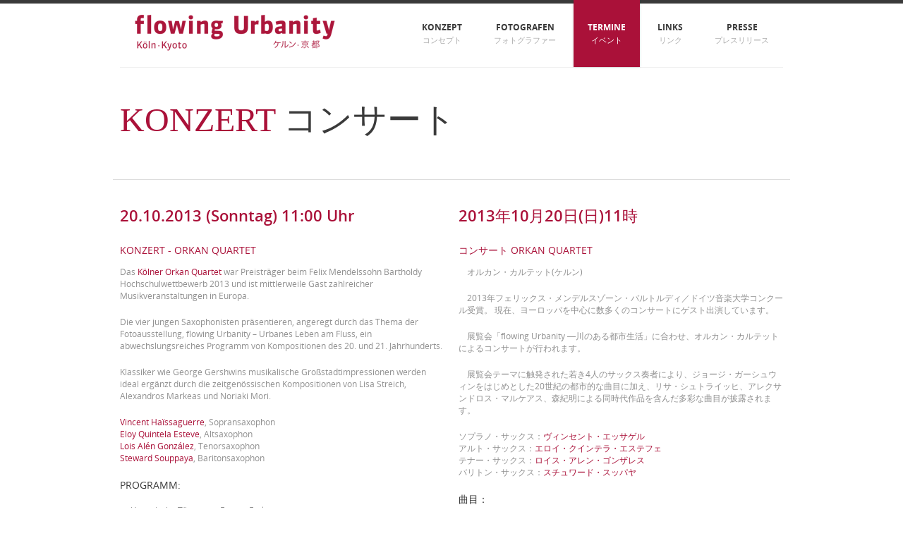

--- FILE ---
content_type: text/html
request_url: https://www.shunkan.org/Flowing_urbanity/flowing_urbanity_ORKAN_QUARTET.html
body_size: 12941
content:
<!DOCTYPE html>
<html itemscope itemtype="http://schema.org/ArtGallery">
<!--[if IE 7 ]><html class="ie ie7" lang="en"><![endif]-->
<!--[if IE 8 ]><html class="ie ie8" lang="en"><![endif]-->
<!--[if (gte IE 9)|!(IE)]><!--><html lang="en"><!--<![endif]-->
<head>
<meta itemprop="name" content="flowing Urbanity - Fotoausstellung">
<meta itemprop="description" content="Gemeinschaftsausstellung der Fotografen Frank D&uuml;nzl, K&ouml;ln und Rui Mizuki, Kyoto, im Rahmen der 50-j&auml;hrigen St&auml;dtepartnerschaft K&ouml;ln & Kyoto. Atmosph&auml;rische Bilder treffen auf konzeptuelle Fotografien.">
<meta itemprop="image" content="http://flowing-urbanity.de/images/social/flowing-urbanity_plusthumb1.jpg">

<!-- Basic Page Needs
================================================== -->
<meta charset="utf-8">
<meta http-equiv="X-UA-Compatible" content="IE=edge,chrome=1">
<title>flowing Urbanity - Konzert - Orkan Quartet</title>

<meta name="description" content="Gemeinschaftsausstellung der Fotografen Frank D&uuml;nzl, K&ouml;ln und Rui Mizuki, Kyoto, im Rahmen der 50-j&auml;hrigen St&auml;dtepartnerschaft K&ouml;ln & Kyoto. Atmosph&auml;rische Bilder treffen auf konzeptuelle Fotografien.">
<meta name="author" content="Frank D&uuml;nzl">
<meta name=”title” content=”flowing Urbanity - Fotoausstellung” />
<link rel=”image_src” href=”http://flowing-urbanity.de/images/social/flowing-urbanity_plusthumb1.jpg” / >
<meta property="og:url" content="http://flowing-urbanity.de" /> 
<meta property="og:title" content="flowing Urbanity - Fotoausstellung" /> 
<meta property="og:image" content="http://flowing-urbanity.de/images/social/flowing-urbanity_plusthumb1.jpg" /> 

<!-- Mobile Specific
================================================== -->
<meta name="viewport" content="width=device-width, initial-scale=1, maximum-scale=1">

<!-- CSS
================================================== -->
<link rel="stylesheet" type="text/css" href="css/style.css">

<link rel="stylesheet" type="text/css" href="css/layout.css">
<link rel="stylesheet" type="text/css" href="css/layout/wide.css" name="layout">
<link rel="stylesheet" type="text/css" href="css/skins/cherrylight.css" name="skins">
<link rel="stylesheet" type="text/css" href="css/switcher.css">

<!-- Java Script
================================================== -->
<script src="http://ajax.googleapis.com/ajax/libs/jquery/1.7.1/jquery.min.js"></script>
<script src="js/jquery.cookie.js"></script>
<script src="js/superfish.js"></script>
<script src="js/isotope.js"></script>
<script src="js/switcher.js"></script>
<script src="js/main.js"></script>

</head>
<body>

<div id="fb-root"></div>
<script>(function(d, s, id) {
  var js, fjs = d.getElementsByTagName(s)[0];
  if (d.getElementById(id)) return;
  js = d.createElement(s); js.id = id;
  js.src = "//connect.facebook.net/en_US/all.js#xfbml=1";
  fjs.parentNode.insertBefore(js, fjs);
}(document, 'script', 'facebook-jssdk'));</script>

<!-- Wrapper Start -->
<div id="wrap">

<header>
		<div class="container">
			<div class="one-third column">
				<div class="logo">
					<a href="index.html">
						<a href="index.html"><img alt="logo" src="images/logo.png" /></a>
					</a>
				</div>
			</div>
			<div class="two-thirds column">
			
				<nav id="menu" class="navigation">
					<ul id="nav" class="clearfix">
						<li><a href="flowing_urbanity_konzept.html">Konzept<span>コンセプト</span></a>
						<li><a href="#">Fotografen<span>フォトグラファー</span></a>
						<ul>
						<li><a href="Fotograf_Rui_Mizuki.html">Rui Mizuki <BR>水木塁</a></li>
						<li><a href="Fotograf_Frank_Duenzl.html">Frank D&uuml;nzl <BR>フランク・デュンツェル</a></li>
						</ul></li>
						<li><a href="flowing_urbanity_Termine.html" class="active">Termine<span>イベント</span></a></li>
						<li><a href="flowing_urbanity_Links.html">Links<span>リンク</span></a></li>
						<li><a href="flowing_urbanity_Presse.html">Presse<span>プレスリリース</span></a></li>
				</nav>
			</div>
			<div class="sixteen columns">
				<hr class="line" />
			</div>
		</div>
	</header>
	<div class="container main">
		<div id="slogan" class="clearfix">
			<div class="sixteen columns">
				<div class="slogan">
					<p><span class="color">Konzert</span> コンサート </p>
				</div>
			</div>
		</div>



<HR>

<div class="container">
				<div class="eight columns">
				<h2><span class="color">20.10.2013 (Sonntag) 11:00 Uhr</span></h2>
					<h3 class="shortcodes"><span class="color">Konzert - Orkan Quartet</span></h3>
					
		
					
<P>Das <a href="http://www.orkanquartet.com/home-de" target="_blank"><span class="color">K&ouml;lner Orkan Quartet</span></a> war Preistr&auml;ger beim Felix Mendelssohn Bartholdy Hochschulwettbewerb 2013 und ist mittlerweile Gast zahlreicher Musikveranstaltungen in Europa. </P>
<P>Die vier jungen Saxophonisten pr&auml;sentieren, angeregt durch das Thema der Fotoausstellung, flowing Urbanity – Urbanes Leben am Fluss, ein abwechslungsreiches Programm von Kompositionen des 20. und 21. Jahrhunderts. </P>
<P>Klassiker wie George Gershwins musikalische Großstadtimpressionen werden ideal erg&auml;nzt durch die zeitgen&ouml;ssischen Kompositionen von Lisa Streich, Alexandros Markeas und Noriaki Mori.</P>

<span class="color">Vincent Haïssaguerre</span>, Sopransaxophon<BR>
<span class="color">Eloy Quintela Esteve</span>, Altsaxophon<BR>
<span class="color">Lois Alén González</span>, Tenorsaxophon<BR>
<span class="color">Steward Souppaya</span>, Baritonsaxophon<BR>



<h3 class="shortcodes">Programm:</h3>		
<ul class="list-styles dotted">
												
<li><a href="#">Ungarische T&auml;nze von Ferenc Farkas</a></li>

<li><a href="#">Madonna del Prato von Lisa Streich (Deutsche Erstauff&uuml;rung)</a></li>

<li><a href="#">Ein Amerikaner in Paris von George Gershwin (Arr. N. Wood)</a></li>

<li><a href="#">Sechs Bagatellen von Gy&ouml;rgy Ligeti</a></li>

<li><a href="#">Engrenages von Alexandros Markeas</a></li>

<li><a href="#">Rhapsody in Blue von George Gershwin (Arr. J. van der Linden)</a></li>

<li><a href="#">Sparks von Noriaki Mori (Urauff&uuml;hrung)</a></li>								
							</ul>
<h3 class="shortcodes"><span class="color">Kartenvorverkauf:</span></h3>

<P>Musik Bieler, Th&uuml;rmchenswall 72, 50668 K&ouml;ln, Tel: 0221-123842, Fax: 0221-122336 </P>

<P>Reservierungen: <a href="mailto:info@flowing-urbanity.de">info@flowing-urbanity.de</a></P>



<span class="color">Eintritt: 6,- €</span>
<!--<a href="#" class="read-more">Mehr lesen...</a>-->
					
				</div>
				
				
				<div class="eight columns">
				<h2><span class="color">2013年10月20日(日)11時</span></h2>
					<h3 class="shortcodes"><a href="http://www.orkanquartet.com/welcome/" target="_blank"><span class="color">コンサート  Orkan Quartet</span></a> </h3>
					
<P>　オルカン・カルテット(ケルン)</P>

<P>　2013年フェリックス・メンデルスゾーン・バルトルディ／ドイツ音楽大学コンクール受賞。
現在、ヨーロッパを中心に数多くのコンサートにゲスト出演しています。</P>
<P>　展覧会「flowing Urbanity ―川のある都市生活」に合わせ、オルカン・カルテットによるコンサートが行われます。</P>
<P>　展覧会テーマに触発された若き4人のサックス奏者により、ジョージ・ガーシュウィンをはじめとした20世紀の都市的な曲目に加え、リサ・シュトライッヒ、アレクサンドロス・マルケアス、森紀明による同時代作品を含んだ多彩な曲目が披露されます。</P>
ソプラノ・サックス：<span class="color">ヴィンセント・エッサゲル </span><BR>
アルト・サックス：<span class="color">エロイ・クインテラ・エステフェ</span><BR>
テナー・サックス：<span class="color">ロイス・アレン・ゴンザレス</span><BR>
バリトン・サックス：<span class="color">スチュワード・スッパヤ</span><BR>

<h3 class="shortcodes">曲目：</h3>		
<ul class="list-styles dotted">
											
<li><a href="#">フェレンツ・ファルカシュ、 ハンガリー舞曲</a></li>	
<li><a href="#">リサ・シュトライッヒ、マドナ・デル・プラト</a></li>	 
<li><a href="#">ジョージ・ガーシュウィン、 パリのアメリカ人</a></li>	 
<li><a href="#">ジェルジュ・リゲティ、 6つのバガテル</a></li>	
<li><a href="#">アレクサンドロス・マルケアス、 Engrenages</a></li>	
 <li><a href="#">ジョージ・ガーシュウィン、 ラプソディ・イン・ブルー</a></li>	
<li><a href="#">森紀明、 Sparks(未発表曲)</a></li>	
							</ul>
<h3 class="shortcodes"><span class="color">プレーガイド：</span></h3>

<P>Musik Bieler, Th&uuml;rmchenswall 72, 50668 K&ouml;ln,  電話番号: 0221-123842 </P>

<P>事前予約： <a href="mailto:info@flowing-urbanity.de">info@flowing-urbanity.de</a></P>



<span class="color">入場料: 6 €</span>
<!--<a href="#" class="read-more">Mehr lesen...</a>-->
					
				</div>
			</div>
		
	<article class="blog-post clearfix">
					<div class="post-image">
						<a class="img-overlay" href="#">
							<img src="images/imgs/blog_03/blog12.jpg" />
							<div class="img-overlay-div"></div>
						</a>
					</div>
					<HR>
						
	<footer>
		<div class="container">
			<div class="four columns">
				<div class="company">
					<img src="images/imgs/logos/50JahreKoelnKyoto.png" /><BR>
					Im Rahmen der 50-j&auml;hrigen St&auml;dtepartnerschaft zwischen<BR>K&ouml;ln und Kyoto <BR>
					<a href="#"><img src="images/imgs/logos/LogoKoeln.jpg" /></a>	<BR>
				</div>
			</div>
			<div class="four columns">
		<!--	<span class="color">color hier</span> -->
				<h3><a href="contact.html">Kontakt/Anfahrt </h3></a>	
				<h3><a href="contact.html">お問い合わせ・アクセスマップ </h3></a>		
					
				Phone: +49-151-42490901<br />
				E-mail: <a href="mailto:info@flowing-urbanity.de">info@flowing-urbanity.de</a></p>
	
<h3><a href="contact.html">Ausstellungsort:</a></h3>

<a href="contact.html">ART68 - Raum f&uuml;r Kunst und Kultur</A>, Th&uuml;rmchenswall 68, 50668 K&ouml;ln<P>				
				<a href="contact.html"><h3>Impressum</h3></a>	
							
			</div>
			<div class="four columns">
				<div class="company">

					<h3>Gef&ouml;rdert durch:</h3>
					
					<a href="http://www.jti.com" target="_blank"><img src="images/imgs/logos/LogoJTI2.png" /></a>	<BR>				
					<a href="http://www.werkladen.de" target="_blank"><img src="images/imgs/logos/LogoWerkladen.png" /></a>	
			</div>
				</div>		
			<div class="four columns">
				<div class="flickr clearfix">
					<h3>Sowie:</h3>
					
					<a href="http://www.bilderbuch-koeln.de" target="_blank"><img src="images/imgs/logos/LogoBilderbuch.png" /></a>  <P>	
					<a href="http://www.artstore68.de" target="_blank"><img src="images/imgs/logos/LogoArtstore.png" /></a>
				</div>
			</div>
			<div class="sixteen columns">
				<hr class="line footer" />
			</div>
			<div class="eight columns">
				<div class="copyright">
					&copy; Copyright 2013
					<a href="index.html">flowing Urbanity</a>.
					All Rights Reserved. 
					<!--Theme by 
					<a target="_blank" href="http://themeforest.net/user/The_Silverman">silviu andrei</a>.-->
				</div>
			</div>
			<div class="eight columns">
				<div class="social">
				<!--	<a href="#">
						<img src="images/social/dribbble.png" />
					</a>
					<a href="#">
						<img src="images/social/twitter.png" />
					</a>
					<a href="#">
						<img src="images/social/vimeo.png" />
					</a>
				<a href="https://www.facebook.com/sharer/sharer.php?u=https%3A%2F%2Fflowing-urbanity.de" target="_blank">
						<img src="images/social/facebook.png" />
					</a>-->
	
	<div class="fb-like" data-href="http://www.flowing-urbanity.de" data-send="false" data-layout="button_count" data-width="450" data-show-faces="true"></div>
<div class="g-plusone" data-size="medium" data-href="http://www.flowing-urbanity.de"></div>						
			<!--		<a href="#">
						<img src="images/social/youtube.png" />
					</a>
					<a href="#">
						<img src="images/social/digg.png" />
					</a> -->
				</div>
			</div>
		</div>
	</footer>

<!-- Place this tag after the last +1 button tag. -->
<script type="text/javascript">
  window.___gcfg = {lang: 'de'};

  (function() {
    var po = document.createElement('script'); po.type = 'text/javascript'; po.async = true;
    po.src = 'https://apis.google.com/js/plusone.js';
    var s = document.getElementsByTagName('script')[0]; s.parentNode.insertBefore(po, s);
  })();
</script>

</div>
<!-- Wrap End -->

<!-- Start Switcher -->
	
<!-- End Switcher -->

</body>
</html>

--- FILE ---
content_type: text/html; charset=utf-8
request_url: https://accounts.google.com/o/oauth2/postmessageRelay?parent=https%3A%2F%2Fwww.shunkan.org&jsh=m%3B%2F_%2Fscs%2Fabc-static%2F_%2Fjs%2Fk%3Dgapi.lb.en.2kN9-TZiXrM.O%2Fd%3D1%2Frs%3DAHpOoo_B4hu0FeWRuWHfxnZ3V0WubwN7Qw%2Fm%3D__features__
body_size: 162
content:
<!DOCTYPE html><html><head><title></title><meta http-equiv="content-type" content="text/html; charset=utf-8"><meta http-equiv="X-UA-Compatible" content="IE=edge"><meta name="viewport" content="width=device-width, initial-scale=1, minimum-scale=1, maximum-scale=1, user-scalable=0"><script src='https://ssl.gstatic.com/accounts/o/2580342461-postmessagerelay.js' nonce="mtOPTYZTS-iKvKooz56bhQ"></script></head><body><script type="text/javascript" src="https://apis.google.com/js/rpc:shindig_random.js?onload=init" nonce="mtOPTYZTS-iKvKooz56bhQ"></script></body></html>

--- FILE ---
content_type: text/css
request_url: https://www.shunkan.org/Flowing_urbanity/css/style.css
body_size: 24610
content:
/*
* Theme Name: Black&Green
* Theme URI: http://themeforest.net/user/The_Silverman
* Description: Black&Green is gr8 ;)
* Author: Suciu Silviu
* Author URI: http://themeforest.net/user/The_Silverman
* Version: 1
*/

/* Import Basic Files
================================================== */

@import url("../fonts/openSans/stylesheet.css");               /* Custom Fonts */
@import url("base.css");                                       /* Reset & Basics */
@import url("skeleton.css");                                   /* Base 960 Grid */

/* Site Styles
================================================== */

/* general styles */
body {
	background: #fff;
	font: 12px/17px "OpenSansRegular", "HelveticaNeue", "Helvetica Neue", Helvetica, Arial, sans-serif;
	color: #909090 /* 656565 */;
}

p { line-height: 17px; }

strong { color: #909090; }
h3 {
	color: /* 686868 */;
}
a {
	text-decoration: none;
}
a:hover {
	text-decoration: underline;
}
hr.line {
	margin:0;
	padding:0;
	border-width: 1px 0 0;
	border-color: #efefef;
	border-style: solid;
}
hr.dotted-hr {
	margin:0;
	padding:0;
	border-width: 1px 0 0;
	border-color: #d7d7d7;
	border-style: dotted;
}
.light_gray {
	color: #d7d7d7;
}
a {
	transition: color 0.2s;
}
.navigation ul li a {
	transition: background 0.1s;
}
h2.post-title { margin: -8px 0 20px; line-height: 32px; }
form { overflow: hidden; }

input[type="text"], textarea {
	border: 1px solid #e7e7e7;
	background: #fcfcfc;
	color: #909090;
	font: 11px/17px 'OpenSansRegular';
}

input[type="submit"].submit, .button {
	background: cherry;
	color: white;
	border: none;
	text-shadow: none;
	transition: all 0.2s;
}
input[type="submit"].submit:hover, .button:hover {
	background: gray;
	color: white;
	border: none;
	text-shadow: none;
}
a.img-overlay {
	position: relative;
	display: block;
}
.img-overlay-div {
    background: rgba(0, 0, 0, 0.7) url(../images/overlay-icon-01.png) center no-repeat;
    cursor: pointer;
    display: block;
	opacity: 0;
    height: 100%;
    left: 0;
    position: absolute;
    top: 0;
    width: 100%;
    z-index: 40;
}

/* header styles */
#wrap > header {
	border-top: 5px solid #3a3a3a;
	min-height: 85px;
}
.logo a img {
	float:left;
}

/* navigation styles */
.navigation ul {
	float: right;
	text-align: center;
	margin: -5px 0 0;
}
.navigation ul ul {
	position: absolute;
	left: 0;
	top: 95px;
	z-index: 100;
	margin: 0 0 0 5px;
	padding: 0;
	display: none;	
	box-shadow: 2.5px 2.5px 5px rgba(0,0,0,0.2);
}
.navigation ul ul ul {
	left: 182px;
	top: -1px;
}
.navigation ul li {
	float: left;
	text-align: center;
	margin:0;
	position: relative;
}
.navigation ul ul li {
	text-align: left;
	border-top: 1px solid #fff;
}
.navigation ul li a {
	text-decoration: none;
	padding:30px 20px 29px;
	display: block;
	font-family: 'OpenSansBold';
	font-size: 12px;
	color: #3a3a3a;
	text-transform: uppercase;
	position: relative;
	z-index: 1;
	margin-left: 5px;
}
.navigation ul ul li a {
	text-decoration: none;
	font-family: 'OpenSansRegular';
	color: #fff;
	font-size: 11px;
	text-transform: capitalize;
	margin-left: 0;
	width: 150px;
	padding: 9px 18px;
}
.navigation > ul > li:hover > a, .navigation ul li a.active {
	color: #fff;
	box-shadow: 0 0 3px rgba(0,0,0,0.2);
}
.navigation ul ul li a:hover, .navigation ul ul li a.active {
	box-shadow: none;
	background: #3a3a3a;
}
.navigation > ul > li:hover > a span, .navigation ul li a.active span {
	color: #fff;
}
.navigation ul li a span {
	display: block;
	font-family: 'OpenSansItalic';
	font-size: 11px;
	color: #aeaeae;
	text-transform: none;
}

/* main content styles */
.main {
	padding-bottom:40px;
}
.slogan {
	font-family: 'HelveticaNeue';
	font-size: 48px;
	color: #3a3a3a;
	text-transform: uppercase;
	line-height: 58px;
	padding: 45px 0;
}
.slogan p {
	margin: 0;
	line-height: inherit;
}
hr.line.slogan {
	margin-bottom: 15px;
}

.headline {
	margin: 30px 0 0;
	background: url(../images/headline_bg.jpg) left 45% repeat-x;
}
.headline h3 {
	background: #fff;
	display: inline-block;
	padding: 0 10px 0 0;
}

/* pagination styles */
.pagination {
	overflow: hidden;
	margin-left: 100px;
}
.pagination li {
	float: left;
	margin: 0;
}
.pagination li a {
	display: block;
	text-transform: uppercase;
	border-bottom: 1px solid #efefef;
	padding: 10px 15px 9px;
	margin-right: 5px;
	text-decoration: none;
	font-size: 10px;
}
.pagination li a:hover {
	background: #f8f8f8;
}

/* sidebar styles */

#sidebar iframe {
	width: 100%;
	height: auto;
}
#sidebar .sidebar-widget:last-child {
	margin-bottom: 20px;
}
.sidebar-widget {
	margin: 14px 0 30px;
}
.sidebar-widget p, .sidebar-widget span {
	color: #909090;
}
.sidebar-widget ul, .sidebar-widget ul li {
	margin: 0;
}
.sidebar-widget .video-shortcode {
	margin-top: 15px;
}
.sidebar-widget .video-shortcode iframe {
	display: block;
}
.sidebar-widget .popular-posts li {
	border-bottom: 1px solid #efefef;
	overflow: hidden;
	margin-top: 15px;
}
.sidebar-widget .popular-posts li p {
	margin: 4px 0 0;
	font-size: 11px;
	font-family: 'OpenSansBold';
}
.sidebar-widget .popular-posts li p a {
	text-decoration: none;
	color: #3a3a3a;
}
.sidebar-widget .popular-posts li span {
	font-size: 10px;
	text-transform: uppercase;
}
.sidebar-widget .popular-posts li a.pp-image {
	float: left;
	margin: 0 15px 15px 0;
}
.sidebar-widget .popular-posts li a.pp-image img {
	display: block;
}
.list-styles li, .sidebar-widget .blog-categories li, .sidebar-widget .blog-archives li {
	border-bottom: 1px dotted #d7d7d7;
	padding: 5px 0 6px;
	background: url(../images/arrow.png) top left no-repeat;
	padding-left: 15px;
}
.list-styles li:last-child, .sidebar-widget .blog-categories li:last-child, .sidebar-widget .blog-archives li:last-child {
	border-bottom: none;
}
.list-styles li a, .sidebar-widget .blog-categories li a, .sidebar-widget .blog-archives li a {
	color: #909090;
	text-decoration: none;
}
.sidebar-widget h3 {
	text-transform: uppercase;
	font-size: 14px;
	font-family: 'OpenSansRegular';
}

/* contact form styles */
#contact-form .contact-form label {
	font-family: 'OpenSansRegular';
	font-size: 11px;
	font-weight: 100;
}
#contact-form .contact-form textarea {
	width: 690px;
}
#contact-form .contact-form label {
	margin-bottom: 5px;
}
#contact-form .contact-form p {
	display: inline-block;
	margin: 0 17px 0 0;
}
#contact-form .contact-form input[type="submit"] {
	margin-bottom: 0;
}
.contact-header {
	margin-bottom: 26px;
}

/* coments styles */
.comments {
	border-bottom: 1px dotted #e7e7e7;
	margin-bottom: 30px;
}
.comments li {
	margin-bottom: 34px;
}
.comments li:last-child {
	margin-bottom: 40px;
}
.comments li img {
	float: left;
	margin-right: 20px;
}
.comments li .comment {}
.comments li .comment .comment-container {
	background: url(../images/comment-arrow.png) left center no-repeat;
	margin-left: 90px;
	padding: 0 0 0 11px;
}
.comments li .comment .comment-container p {
	background: #fcfcfc;
	border: 1px solid #e7e7e7;
	border-left: none;
	padding: 9px 20px 10px;
	line-height: 20px;
	margin: 0;
}
.comments li .comment h4.author {
	font-size: 12px;
	margin: 5px 0 0 100px;
	display: inline-block;
	border-bottom: 1px solid #e7e7e7;
	padding-bottom: 3px;
}
.comments li .comment h4.author span {
	font-size: 10px;
	color: #909090;
	text-transform: uppercase;
	font-family: 'OpenSansRegular';
}
.comments li .comment a.reply {
	float: right;
	margin: 11px 0 0;
}
.comments li .comment a.reply:hover {
	color: #909090;
}
ul.children {
	margin: 34px 0 0 100px;
}
.author-header, .comments-header {
	margin-bottom: 30px;
}

/* blog page styles */
article.blog-post {
	margin: 25px 0 40px;
	border-bottom: 1px solid #efefef;
}
article.blog-post.single {
	margin-bottom: 30px;
}
.blog-post .post-image {
	margin-bottom: 40px;
}
.blog-post .post-image img {
	width: 100%;
	height: auto;
	display: block;
}
.blog-post .post-image.variant {
	width: 160px;
	height: 160px;
	float: left;
}
.blog-post .post-right .post-meta {
	text-transform: uppercase;
	margin: -10px 0 20px;
}
.blog-post .post-right .post-meta a:hover {
	color: #3a3a3a;
}
.blog-post .post-left {
	float: left;
	margin-right: 20px;
}
.blog-post .post-left .post-meta a.post-date {
	width: 80px;
	height: 80px;
	display: block;
	color: #fff;
	text-align: center;
	text-decoration: none;
}
.blog-post .post-left .post-meta a.post-date span {
	display: block;
	font-size: 40px;
	font-family: 'OpenSansLight';
	padding: 20px 0 10px;
}
.blog-post .post-left .post-meta a.post-type {
	width: 80px;
	height: 80px;
	display: block;
}
.twelve .blog-post .post-right {
	float: right;
	width: 600px;
}
.twelve .blog-post .post-right.variant {
	width: 440px;
}
.sixteen .blog-post .post-right {
	float: right;
	width: 840px;
}
.blog-post .post-title a {
	color: #3a3a3a;
	text-decoration: none;
}
.blog-post a.read-more:hover {
	text-decoration: none;
	color: #656565;
}
.blog-post .post-content {
	margin-bottom: 40px;
}
.blog-post .post-content p {
	margin-bottom: 15px;
}

/* footer styles */
footer {
	background: #333333;
	padding: 40px 0 15px;
}
hr.line.footer {
	margin: 20px 0 15px;
	border-color: #4f4f4f;
}
footer a, footer a:visited {
	color: #e8e8e8;
}
footer a:hover {
	text-decoration: none;
}
.copyright {
	margin-top: 2px;
}

/* contact page */

#googlemaps { margin: 25px 0 29px; }
h3.gmap-header {
    font-family: 'OpenSansRegular';
    font-size: 14px;
    text-transform: uppercase;
}

/* shortcodes page */

ul.tabs-nav {
	margin: 0;
	overflow: hidden;
}
ul.tabs-nav li { float: left; margin: 0; }
ul.tabs-nav li a { 
	text-transform:uppercase; 
	font-size: 12px; 
	text-decoration: none; 
	width: 120px;
	padding: 8px 0 9px;
	text-align: center;
	display: block;
	border: 1px solid #e7e7e7;
	margin-right: -1px;
}
ul.tabs-nav li.active a {
	border-bottom: 1px solid #fff;
	padding-top: 7px;
}
div.tabs-container {
	padding: 23px 25px 25px;
	border: 1px solid #e7e7e7;
	margin-top: -1px;
}
div.tabs-container div {}
h3.shortcodes, h3.front-page {
    font-family: 'OpenSansRegular';
    font-size: 14px;
    text-transform: uppercase;
	margin-top: 14px;
}
.acc-container {
	padding: 0 0 0 25px;
	border-bottom: 1px dotted #D7D7D7;
}
span.acc-trigger {
	display: block;
	padding: 9px 0 9px 25px;
	border-bottom: 1px dotted #D7D7D7;
	background: url("../images/acc-style.jpg") left center no-repeat;
}
span.acc-trigger a { text-decoration: none; }
span.acc-trigger.active {
	background: url("../images/acc-style02.jpg") left center no-repeat;
	border-bottom: 1px dotted #fff;;
}
.price-box { 
	width:180px; 
	float: left;
	margin: 10px -1px 0 0;
	position: relative;
}
.price-box li { 
	border: 1px solid #fff; 
	margin-bottom: -1px; 
	text-align: center;  
	padding: 11px 0;
	font-size: 12px;
}
.price-box li button { margin:0; }
.price-box.featured { 
	box-shadow: 0px 0px 5px rgba(0,0,0,0.2);
	z-index: 5;
	margin-top: 0px;
}
.price-box.featured li:last-child {
	padding: 25px 0;
}
.price-box.featured li:first-child {
	padding: 16px 0;
}
.price-box li:last-child {
	padding: 20px 0;
}
.price-box li:nth-child(odd) {
	background: #f5f5f5;
}
.price-box li:nth-child(even) {
	background: #fafafa;
}
.price-box.items li:nth-child(odd) {
	background: #f5f5f5;
}
.price-box.items li:nth-child(even) {
	background: #fafafa;
}
.price-box.items {
	margin-top: 136px;
	width: 225px;
}
.price-box.items li, .price-box.items li:nth-child(1), .price-box.items li:nth-child(2) {
	color: #909090;
	text-transform: none;
	text-align: left;
	padding: 11px 0 11px 20px;
}
.price-box li:nth-child(1), .price-box li:nth-child(2) {
	background: #6a6a6a;
	color: #fff;
}
.price-box li:nth-child(1) { text-transform: uppercase; }
.price-box li:nth-child(2) h3 { font-size: 34px; color: #fff; position: relative; font-family: 'OpenSansRegular'; margin: 5px 0 0; line-height: 24px; }
.price-box li:nth-child(2) h3 sup { font-size: 14px; position: relative; top:-12px; }
.price-box li:nth-child(2) span { font-size: 12px; display: block; }
.list-styles.bigger-arrow li {
    background: url("../images/big-arrow.png") no-repeat scroll left top transparent;
}
.list-styles.arrow-twice li {
    background: url("../images/arrow-twice.png") no-repeat scroll left top transparent;
}
.list-styles.big-arrow li {
    background: url("../images/arrow-big.png") no-repeat scroll left top transparent;
}
.list-styles.squared li {
    background: url("../images/square.png") no-repeat scroll left top transparent;
}
.list-styles.dotted li {
    background: url("../images/dotted.png") no-repeat scroll left top transparent;
}
.list-styles, .list-styles li {
	margin:0;
}

.text-style-color-marker {
	color: #fff;
}
.text-style-dark-marker {
	background: #000;
	color: #fff;
}
.text-style-underline {
	border-bottom: 1px solid #dddddd;
}


.testimonials {
    background: #fff;
    border: 1px solid #e5e5e5;
    box-shadow: 0 1px 1px 0 rgba(180, 180, 180, 0.1);
    padding: 20px;
}
.testimonials-bg {
    background: url("../images/testimonials-bg.png") no-repeat;
    display: block;
    height: 30px;
    margin-top: -1px;
    width: 200px;
}

.alert-success {
	text-align: center;
	background: #e3fbd9 url("../images/alert-success.png") 15px center no-repeat;
	border: 1px solid #c4f1ac;
	line-height: 38px;
	color: #86b278;
	position: relative;
	margin-bottom: 1px;
}
.alert-info {
	text-align: center;
	background: #e7fbfc url("../images/alert-info.png") 15px center no-repeat;
	border: 1px solid #b0e9f0;
	line-height: 38px;
	color: #6d89b6;
	position: relative;
	margin-bottom: 1px;
}
.alert-warning {
	text-align: center;
	background: #f8f7db url("../images/alert-warning.png") 15px center no-repeat;
	border: 1px solid #f2e05a;
	line-height: 38px;
	color: #d8a92d;
	position: relative;
	margin-bottom: 1px;
}
.alert-error {
	text-align: center;
	background: #fdebeb url("../images/alert-error.png") 15px center no-repeat;
	border: 1px solid #fbbab8;
	line-height: 38px;
	color: #d45959;
	position: relative;
	margin-bottom: 1px;
}
.alert-notice {
	text-align: center;
	background: #fff url("../images/alert-notice.png") 15px center no-repeat;
	border: 1px solid #cccccc;
	line-height: 38px;
	color: #9a9999;
	position: relative;
	margin-bottom: 1px;
}
.alert-success span,
.alert-info span,
.alert-warning span,
.alert-error span,
.alert-notice span {
	display: block;
	width: 12px;
	height: 12px;
	position: absolute;
	right: 12px;
	top: 13px;
	background: #e3fbd9 url("../images/close.png") no-repeat;
	cursor: pointer;
}

.testimonials-author {
    display: block;
    float: right;
    margin-bottom: 20px;
    margin-top: -23px;
}
.testimonials-author span {
    color: #909090;
}

.blockquote {
	font-family: 'OpenSansSemibold';
	padding: 20px;
	background: #f9f9f9;
}

.b-white {
	line-height: 40px;
	background: url("../images/button01.jpg") top left repeat-x;
	width: 150px;
	color: rgba(0,0,0,0.3);
	font-family: 'OpenSansRegular';
	box-shadow: 0 2.5px 1px rgba(0,0,0,0.15);
	font-weight: normal;
	text-transform: uppercase;
	font-size: 15px;
	padding: 0;
	border-radius: 2px;
	border: 1px solid #bbbbbb;
}
.b-white:hover {
	background: url("../images/button01.jpg") top left repeat-x;
	color: rgba(0,0,0,0.3);
	border: 1px solid #bbbbbb;
	box-shadow: none;
}
.b-black {
	line-height: 40px;
	background: url("../images/button02.jpg") top left repeat-x;
	width: 150px;
	color: rgba(0,0,0,0.6);
	font-family: 'OpenSansRegular';
	box-shadow: 0 2.5px 1px rgba(0,0,0,0.25);
	font-weight: normal;
	text-transform: uppercase;
	font-size: 15px;
	padding: 0;
	border-radius: 2px;
	border: 1px solid #333333;
	text-shadow: 0 1px rgba(255, 255, 255, 0.25);
}
.b-black:hover {
	background: url("../images/button02.jpg") top left repeat-x;
	color: rgba(0,0,0,0.6);
	border: 1px solid #333333;
	box-shadow: none;
}

.b-color {
	line-height: 40px;
	background: url("../images/button03.jpg") top left repeat-x;
	width: 150px;
	color: rgba(13,105,0,1);
	font-family: 'OpenSansRegular';
	box-shadow: 0 2.5px 1px rgba(0,0,0,0.25);
	font-weight: normal;
	text-transform: uppercase;
	font-size: 15px;
	padding: 0;
	border-radius: 2px;
	border: 1px solid #648e00;
	text-shadow: 0 1px rgba(255, 255, 255, 0.25);
}
.b-color:hover {
	background: url("../images/button03.jpg") top left repeat-x;
	color: rgba(0,0,0,0.6);
	border: 1px solid #648e00;
	box-shadow: none;
}

table {
    margin: 0 0 20px;
    padding: 0 5px;
    text-align: left;
	border-collapse: collapse;
    border-spacing: 0;
}

tr:nth-child(even) { background: #f4f4f4 }
tr:nth-child(odd) { background: #ffffff }

tr { border-bottom: 1px solid #dcdcdc; }

th,
td {
	padding: 5px;
	vertical-align: middle;
	text-align: center;
	font-size:12px;
	
}

thead th{
	font-size:14px;
	text-transform: uppercase;
	color:#707070;
	border:none;
	border-bottom:1px solid #c7c7c7;
	border-top:1px solid #c7c7c7;
	padding:10px 5px;
}

.dropcap {
	font-size: 55px;
	float: left;
    height: 35px;
	margin: 15px 5px 0 0;
	display: inline-block;
}

/* projects */

.our-work.our-work-margin, .flexslider.work-slider { margin-bottom: 0; }
.work-slider .flex-direction-nav a {
    right: 10px;
	bottom: 10px;
}

.work-slider .flex-direction-nav .flex-next {
    right: 46px;
}
.our-work-single ul li {
	border-bottom: 1px dotted #d7d7d7;
    padding: 5px 0 6px 0;
	margin: 0;
}
.our-work-single ul li:last-child {
	border-bottom: none;
}
.our-work-single ul li strong { color: #3a3a3a; }
.our-work-single h3 {
	font-family: 'OpenSansRegular';
	font-size: 14px;
	text-transform: uppercase;
	line-height: normal;
	margin: -5px 0 11px
}
#filters ul {
	overflow: hidden;
	margin: 25px 0 40px;
}
#filters ul li {
	float: left;
	margin: 0;
}
#filters ul li a {
	font-size: 14px;
	text-transform: uppercase;
	background: #f8f8f8;
	color: #aeaeae;
	padding: 8px 16px;
	text-decoration: none;
	margin-right: 10px;
	display: block;
	transition: all 0.2s;
}
#filters ul li a:hover, #filters ul li a.selected {
	color: #fff;
}

/* homepage */

.client-list li {
	margin: 0 -1px 0 0;
	border: 1px solid #e5e5e5; 
	float: left;
}
.client-list li img { 
	width:191px; 
	display: block;
}
.home-folio-style {
	background: #f3f3f3; 
	border-top: 1px solid #dedede; 
	border-bottom: 5px solid #eaeaea; 
	margin: 0 -35px 30px; 
	padding: 20px 35px 30px;
	overflow: hidden;
}
.home-folio-style .our-work h3 { background: #f8f8f8; }
.projects .our-work { margin-bottom: 30px; }
.slide-caption {
	position: absolute;
	padding: 20px;
	margin: 0 0 20px 20px;
	background: rgba(0,0,0,0.5);
	width: 30%;
	bottom: 0;
}
.slide-caption h3 {
	color: #fff;
}
.slide-caption p {
	margin: 0;
	color: #cecece;
}

.home-blog { overflow: hidden; }
.home-blog h3 { margin-bottom: 3px; }
.home-blog img { 
	width: 100%; 
	display: block;
}
.home-blog a.img-overlay { 
	margin-bottom: 15px;
}
.home-blog .meta-blog { 
	float: left;
	margin-right: 10px;
	width: 45px;
}
.home-blog .home-post-type {
	display: block;
	width: 45px;
	height: 45px;
}
.home-blog .home-date {
	display: block;
	width: 45px;
	height: 39px;
	padding-top: 6px;
	color: #fff;
	text-align: center;
	font-family: 'OpenSansSemibold';
	font-size: 20px;
}
.home-blog .home-date span {
	display: block;
	font-family: 'OpenSansLight';
	font-size: 10px;
}
.home-blog .home-post-type
.home-blog .home-blog-post {
	float: left;
	width: 165px;
}

.recent-posts {
	overflow: hidden;
}
.recent-posts h3 {
	display: inline-block;
	float: left;
	margin-bottom: 19px;
}
.recent-posts p {
	float: left;
	margin: -3px 0 0 20px;
}
.our-work { margin-bottom: 54px; }
.our-work h3:hover {
	background: #f8f8f8;
}
h3.front-page { margin-top: -11px; }
.our-work img {
	width: 100%;
	display: block;
}
.our-work h3 {
	font-family: 'OpenSansRegular';
	font-size: 14px;
	text-transform: uppercase;
	text-align: center;
	line-height: normal;
	padding: 12px 0;
	border-bottom: 1px solid #dfdfdf;
	border-top: 2px solid #dfdfdf;
	transition: all 0.2s;
}
.our-work h3 a, .home-blog h3 a {
	color: #3a3a3a;
	text-decoration: none;
}
.our-work h3 span {
	font-family: 'OpenSansItalic';
	text-transform: none;
	font-size: 11px;
	display: block;
	color: #aeaeae;
}
.flexslider {
	border: none;
	border-radius: 0;
	box-shadow: none;
	margin: 0 0 60px 0;
}
.flexslider li { margin: 0; position: relative; }
.flexslider img { display: block }

/* pages */

.callout-header {
	font-family: 'OpenSansLight';
	font-size: 22px;
	margin-bottom: 50px;
}
.tabs-container .list-styles.bigger-arrow li { border-bottom: 1px dotted #e4e4e4; }
.client-list.on-sidebar {
	overflow: hidden;
	margin-top: 10px;
}
.client-list.on-sidebar li {
	border: none;
	cursor: pointer;
	padding: 0 15px 0 14px;
}
.our-team {
	position: relative;
}
.our-team .social {
	position: absolute;
	top: 264px;
	left: 6px;
	background: rgba(0,0,0,0.2);
	padding: 5px 10px 5px 5px;
	opacity: 0;
	transition: opacity 0.2s;
}
.our-team:hover .social {
	opacity: 1;
}
.our-team > img {
	width: 288px;
	display: block;
	border: 1px solid rgba(0,0,0,0.1);
	padding: 5px;
}
.our-team span {
	padding: 15px 0;
	display: block;
	border-bottom: 1px solid rgba(0,0,0,0.1);
	margin-bottom: 15px;
}
.our-team span strong {
	display: block;
	color: #3a3a3a;
}
.our-team p {
	border-bottom: 1px solid rgba(0,0,0,0.1);
	padding-bottom: 15px;
}

.page-content { margin-top: 20px; }
.page-content .img-float-left, .page-content .img-float-right {
	float: left;
	margin: 5px 20px 15px 0;
	display: block;
	position: relative;
}
.page-content .img-float-right {
	float: right;
	margin: 5px 0 15px 20px;
}
.page-content .img-float-left .img-float-left-caption, .page-content .img-float-right .img-float-right-caption {
	position: absolute;
	bottom: 0;
	padding: 10px 15px;
	background: rgba(0,0,0,0.5);
	color: #cecece;
}
.page-content .img-float-left img, .page-content .img-float-right img {
	display: block;
	width: 100%;
}
.page-content .blockquote { margin-bottom: 20px; }

/* social */

.social {
	float: right;
}
.social a {
	opacity:0.5;
	margin: 0 0 0 10px;
	float: left;
	transition: opacity 0.2s;
}
.social a:hover {
	opacity:1;
}
.social a img {
	float: left;
	height:auto;
}
footer h3 {
	color: #909090;
	text-transform: uppercase;
	font-size: 14px;
	font-family: 'OpenSansRegular';
}
.tweet_time {
	color: #606060;
	display: block;
	margin-top: 5px;
}
.flickr {
	margin: 0 0 16px;
}
.flickr a img {
	float: left;
	margin: 3px 7px 4px 0;
	opacity: 0.8;
	transition: opacity 0.2s;
}
.flickr a:hover img {
	opacity: 1;
}
.company img {
	margin: 11px 0 15px;
}

/**** Isotope Filtering ****/

.isotope-item {
  z-index: 2;
}

.isotope-hidden.isotope-item {
  pointer-events: none;
  z-index: 1;
}

/**** Isotope CSS3 transitions ****/

.isotope,
.isotope .isotope-item {
  -webkit-transition-duration: 0.8s;
     -moz-transition-duration: 0.8s;
      -ms-transition-duration: 0.8s;
       -o-transition-duration: 0.8s;
          transition-duration: 0.8s;
}

.isotope {
  -webkit-transition-property: height, width;
     -moz-transition-property: height, width;
      -ms-transition-property: height, width;
       -o-transition-property: height, width;
          transition-property: height, width;
}

.isotope .isotope-item {
  -webkit-transition-property: -webkit-transform, opacity;
     -moz-transition-property:    -moz-transform, opacity;
      -ms-transition-property:     -ms-transform, opacity;
       -o-transition-property:      -o-transform, opacity;
          transition-property:         transform, opacity;
}

/**** disabling Isotope CSS3 transitions ****/

.isotope.no-transition,
.isotope.no-transition .isotope-item,
.isotope .isotope-item.no-transition {
  -webkit-transition-duration: 0s;
     -moz-transition-duration: 0s;
      -ms-transition-duration: 0s;
       -o-transition-duration: 0s;
          transition-duration: 0s;
}

--- FILE ---
content_type: text/css
request_url: https://www.shunkan.org/Flowing_urbanity/css/layout.css
body_size: 5783
content:
/*
* Skeleton V1.2
* Copyright 2011, Dave Gamache
* www.getskeleton.com
* Free to use under the MIT license.
* http://www.opensource.org/licenses/mit-license.php
* 6/20/2012
*/

/* Table of Content
==================================================
	#Site Styles
	#Page Styles
	#Media Queries
	#Font-Face */

/* #Site Styles
================================================== */

/* #Page Styles
================================================== */

/* #Media Queries
================================================== */

	/* Smaller than standard 960 (devices and browsers) */
	@media only screen and (max-width: 959px) {}

	/* Tablet Portrait size to standard 960 (devices and browsers) */
	@media only screen and (min-width: 768px) and (max-width: 959px) {
		.navigation ul li a { padding: 30px 15px 29px; }
		.twelve .blog-post .post-right { width: 456px; }
		.twelve .blog-post .post-right.variant { width: 296px; }
		.sixteen .blog-post .post-right { width: 648px; }
		#contact-form .contact-form textarea { width: 546px; }
		input[type="text"], input[type="password"], input[type="email"], textarea, select { width: 162px; }
		
		h3.front-page { margin-bottom: 0; }
		.recent-posts p { margin: -3px 0 20px 0; }
		.price-box.items { display: none; }
		.price-box { width: 188px; }
		.client-list li img { width: 152px; }
		.our-team > img { width: 224px; }
		.our-team .social { top: 200px; }
	}

	/* All Mobile Sizes (devices and browser) */
	@media only screen and (max-width: 767px) {}

	/* Mobile Landscape Size to Tablet Portrait (devices and browsers) */
	@media only screen and (min-width: 480px) and (max-width: 767px) {
		.navigation ul { margin: 0; }
		.navigation ul li a { width:134px; margin:2px 1px 0; padding: 20px 0; }
		.navigation ul ul { top: 100%; margin: 0 0 0 1px; }
		.navigation ul ul li { float: none; clear: both; }
		.navigation ul ul li a { margin: 0; }
		.navigation ul ul ul { box-shadow: none; left: -1px; top: 100%; display: block !important; visibility: visible !important; position: relative; }
		.navigation ul ul ul a { text-indent: 15px; }
		.social { float: left; }
		.social a { margin: 15px 10px 0 0; }
		.twelve .blog-post .post-right { width: 320px; }
		.twelve .blog-post .post-right.variant { width: 420px; }
		.sixteen .blog-post .post-right { width: 320px; }
		#contact-form .contact-form textarea { width: 410px; }
		input[type="text"], input[type="password"], input[type="email"], textarea, select { width: 410px; }
		ul.children { margin-left: 0; }
		h3.front-page { margin-bottom: 0; }
		.recent-posts p { margin: -3px 0 20px 0; }
		.slide-caption { display: none; }
		.flex-direction-nav a { right: 10px; bottom: 10px; }
		.flex-direction-nav .flex-next { right: 46px; }
		.flexslider { margin: 0 0 30px; }
		.home-blog { margin: 0 0 54px; }
		.our-work { margin-bottom: 30px; }
		.flex-control-nav { display: none; }
		.price-box.items { display: none; }
		
		.price-box { width: 50%; }
		.b-white { margin-right: 20px; }
		#filters ul li a { margin-bottom: 10px; }
		.our-work.our-work-margin { margin-bottom: 30px; }
		.flexslider.work-slider { margin-bottom: 50px; }
		.client-list li img { width: 139px; }
		.client-list li { margin: 0 -1px -1px 0; }
		.our-team > img { width: 224px; }
		.page-content .img-float-right { margin-left: 0; }
		.page-content .img-float-left { margin-right: 0; }

	}

	/* Mobile Portrait Size to Mobile Landscape Size (devices and browsers) */
	@media only screen and (max-width: 479px) {
		.navigation ul { margin: 0; }
		.navigation ul li a { width:146px; margin: 2px 1px 0; padding: 20px 0; }
		.navigation ul ul { top: 100%; margin: 0 0 0 1px; }
		.navigation ul ul li { float: none; clear: both; }
		.navigation ul ul li a { margin: 0; }
		.navigation ul ul ul { box-shadow: none; left: -1px; top: 100%; display: block !important; visibility: visible !important; position: relative; }
		.navigation ul ul ul a { text-indent: 15px; }
		.social { float: left; }
		.social a { margin: 15px 10px 0 0; }
		.twelve .blog-post .post-right { width: 200px; }
		.twelve .blog-post .post-right.variant { width: 300px; }
		.sixteen .blog-post .post-right { width: 200px; }
		#contact-form .contact-form textarea { width: 290px; }
		input[type="text"], input[type="password"], input[type="email"], textarea, select { width: 290px; }
		ul.children, .comments li .comment h4.author { margin-left: 0; }
		h3.front-page { margin-bottom: 0; }
		.recent-posts p { margin: -3px 0 20px 0; }
		.slide-caption { display: none; }
		.flex-direction-nav a { right: 10px; bottom: 10px; }
		.flex-direction-nav .flex-next { right: 46px; }
		.flexslider { margin: 0 0 30px; }
		.home-blog { margin: 0 0 54px; }
		.our-work { margin-bottom: 30px; }
		.flex-control-nav { display: none; }
		.price-box.items { display: none; }
		
		.price-box { width: 100%; margin-bottom: 20px; }
		.alert-success, .alert-info, .alert-warning, .alert-error, .alert-notice { font-size: 10px; }
		ul.tabs-nav li a { width: 95px; }
		#filters ul li a { margin-bottom: 10px; }
		.our-work.our-work-margin { margin-bottom: 30px; }
		.flexslider.work-slider { margin-bottom: 50px; }
		.client-list li img { width: 149px; }
		.client-list li { margin: 0 -1px -1px 0; }
		.page-content .img-float-right { margin-left: 0; }
		.page-content .img-float-left { margin-right: 0; }
		
	}


/* #Font-Face
================================================== */
/* 	This is the proper syntax for an @font-face file
		Just create a "fonts" folder at the root,
		copy your FontName into code below and remove
		comment brackets */

/*	@font-face {
	    font-family: 'FontName';
	    src: url('../fonts/FontName.eot');
	    src: url('../fonts/FontName.eot?iefix') format('eot'),
	         url('../fonts/FontName.woff') format('woff'),
	         url('../fonts/FontName.ttf') format('truetype'),
	         url('../fonts/FontName.svg#webfontZam02nTh') format('svg');
	    font-weight: normal;
	    font-style: normal; }
*/

--- FILE ---
content_type: text/css
request_url: https://www.shunkan.org/Flowing_urbanity/css/layout/wide.css
body_size: -103
content:
/* Wide Layout Styles - CSS styles are in style.css */
.hidden {
	display: none;
}

--- FILE ---
content_type: text/css
request_url: https://www.shunkan.org/Flowing_urbanity/css/skins/cherrylight.css
body_size: 1343
content:
/* Color Styles */
.navigation > ul > li:hover > a, .navigation ul li a.active, 
.post-left .post-meta a.post-date,
.navigation ul ul,
.price-box.featured li:nth-child(1), .price-box.featured li:nth-child(2),
.text-style-color-marker,
.home-blog .home-date,
#filters ul li a:hover,
#filters ul li a.selected,
.button,
.flexslider .flex-control-nav li a.flex-active,
input[type="submit"].submit {
	background: #aa1139;
}
.blockquote {
	border-left: 5px solid #aa1139;
}
.color,
footer a:hover,
.blog-post .post-title a:hover,
.blog-post a.read-more,
.blog-post .post-right .post-meta a,
.sidebar-widget .blog-categories li a:hover,
.sidebar-widget .blog-archives li a:hover,
.sidebar-widget .popular-posts li p a:hover,
.list-styles li a:hover,
ul.tabs-nav li a:hover,
a.reply,
span.acc-trigger.active a,
.dropcap,
.text-style-colorize,
.testimonials-author,
.home-folio-style .our-work h3:hover a,
.our-work h3:hover a,
.home-blog h3:hover a {
	color: #aa1139;
}
footer {
	border-top: 5px solid #aa1139;
}
ul.tabs-nav li.active a {
	border-top: 2px solid #aa1139;
}
.pagination li a:hover,
.home-blog a.img-overlay {
	border-bottom: 1px solid #aa1139;
}
.home-blog .home-post-type {
	background: #aa1139 url(../../images/home-post-type.png) no-repeat;
}
.post-left .post-meta a.post-type {
	background: #aa1139 url(../../images/post-type01.png) center no-repeat;
}
.our-work h3:hover {
	border-bottom: 1px solid #aa1139;
	border-top: 2px solid #aa1139;
}

--- FILE ---
content_type: text/css
request_url: https://www.shunkan.org/Flowing_urbanity/css/switcher.css
body_size: 2826
content:
/* Switcher Styles */
.switcher {
	position: fixed;
	z-index: 9999;
	top: 125px;
	width: 196px;
	background: #fbfbfb;
}
.switcher h2 {
	background: #333333;
	color: #fff;
	font-size: 14px;
	font-weight: normal;
	padding: 11px 0 10px 15px;
	line-height: normal;
	font-family: 'OpenSansRegular';
}
.switcher h3 {
	color: #474646;
	font-size: 13px;
	margin: 1px 0 3px;
	font-weight: normal;
	font-family: 'OpenSansRegular';
}
.switcher h2 a {
	position: absolute;
	display: block;
	height: 41px;
	right: -39px;
	top: 0;
	width: 39px;
	background: url(../images/switcher.png) top left no-repeat;
}
.switcher .content {
	padding: 5px 16px 16px;
}
.layout-switcher a.layout {
	background: #fff;
	border: 1px solid #eaeaea;
	border-radius: 5px;
	color: #797878;
	cursor: pointer;
	display: block;
	float: left;
	margin: 0;
	padding: 6px 7px 8px;
	text-align: center;
	width: 63px;
}
.layout-switcher a#wide.layout {
	margin-right: 6px;
}
.layout-switcher a.layout:hover {
	text-decoration: none;
}
.layout-switcher {
	overflow: hidden;
}
.switcher-box, .bg.hidden {
	overflow: hidden;
	margin: 0 -2px 0;
}
.pattern {
	cursor: pointer;
	display: block;
	height: 26px;
	box-shadow: inset 0 0 0 1px #eaeaea;
	margin: 0 2px 4px 2px;
	width: 24px;
	float: left;
}
.styleswitch {
	cursor: pointer;
	display: block;
	float: left;
	height: 26px;
	margin: 0 4px 4px 0;
	width: 24px;
}

/* Switcher Patterns */
#wood.pattern { background: url(../images/bgs/retina_wood.png) top left no-repeat; }
#greyfloral.pattern { background: url(../images/bgs/greyfloral.png) top left no-repeat; }
#little_pluses.pattern { background: url(../images/bgs/little_pluses.png) top left no-repeat; }
#norwegian_rose.pattern { background: url(../images/bgs/norwegian_rose.png) top left no-repeat; }
#arab_tile.pattern { background: url(../images/bgs/arab_tile.png) top left no-repeat; }
#escheresque.pattern { background: url(../images/bgs/escheresque.png) top left no-repeat; }
#dark_wood.pattern { background: url(../images/bgs/dark_wood.png) top left no-repeat; }
#tex2res1.pattern { background: url(../images/bgs/tex2res1.png) top left no-repeat; }
#tileable_wood_texture.pattern { background: url(../images/bgs/tileable_wood_texture.png) top left no-repeat; }
#old_mathematics.pattern { background: url(../images/bgs/old_mathematics.png) top left no-repeat; }
#random_grey_variations.pattern { background: url(../images/bgs/random_grey_variations.png) top left no-repeat; }
#type.pattern { background: url(../images/bgs/type.png) top left no-repeat; }

/* Switcher Colors */
#blue.styleswitch { background-color: #00aec8; }
#navy.styleswitch { background-color: #495D7F; }
#orange.styleswitch { background-color: #fa5b0f; }
#green.styleswitch { background-color: #80b600; }
#red.styleswitch { background-color: #C62020; }
#purple.styleswitch { background-color: #6957AF; }
#cherry.styleswitch { background-color: #911938; }

--- FILE ---
content_type: text/javascript
request_url: https://www.shunkan.org/Flowing_urbanity/js/main.js
body_size: 3503
content:
/*------------------------------------------------------
/* Custom JS
----------------------------------------------------- */

/* ----------------- Start Document ----------------- */
jQuery(document).ready(function() {

/*--------------------------------------------------- */
/*	Main Navigation
/*--------------------------------------------------- */

$('ul#nav').superfish({
	delay:         100,
	animation:   {opacity:'show',height:'show'},
	speed:       'normal',
	disableHI:     true,
	autoArrows:  false,  
	dropShadows: false  
});

/*----------------------------------------------------*/
/*	Image Overlay
/*----------------------------------------------------*/

$('a.img-overlay').hover( 
function() {
	$(this).find('.img-overlay-div').stop().fadeTo('fast', 1);
},
function() {
	$(this).find('.img-overlay-div').stop().fadeTo('fast', 0);
});

/*----------------------------------------------------*/
/*	Client List Overlay
/*----------------------------------------------------*/

$('.client-list li').hover( 
function() {
	$(this).parent().find('li img').stop().animate({'opacity': '0.5'}, 200)
	.end().end().find('img').stop().animate({'opacity': '1'}, { queue: false, duration: 200 });
},
function() {
	$(this).parent().find('li img').stop().animate({'opacity': '1'}, 200);
});

/*----------------------------------------------------*/
/*	Tabs
/*----------------------------------------------------*/

(function() {

	var $tabsNav = $('.tabs-nav'),
		$tabsNavLis = $tabsNav.children('li'),
		$tabContent = $('.tab-content');

	$tabsNav.each(function() {
		var $this = $(this);

		$this.next().children('.tab-content').stop(true,true).hide().first().show();

		$this.children('li').first().addClass('active').stop(true,true).show();
	});

	$tabsNavLis.on('click', function(e) {
		var $this = $(this);

		$this.siblings().removeClass('active').end().addClass('active');
		
		$this.parent().next().children('.tab-content').stop(true,true).hide().siblings( $this.find('a').attr('href') ).fadeIn();

		e.preventDefault();
	});

})();

/*----------------------------------------------------*/
/*	Alert
/*----------------------------------------------------*/

(function() {
	var $close = $('.alert-close');
	
	$close.on('click', function() {
		$(this).parent().slideUp(200);
	});
})();

/*----------------------------------------------------*/
/*	Accordion
/*----------------------------------------------------*/

(function() {

	var $container = $('.acc-container'),
		$trigger = $('.acc-trigger');

	$container.hide();
	$trigger.first().addClass('active').next().show();

	$trigger.on('click', function(e) {
		if( $(this).next().is(':hidden') ) {
			$trigger.removeClass('active').next().slideUp(300);
			$(this).toggleClass('active').next().slideDown(300);
		}
		e.preventDefault();
	});

})();

/*----------------------------------------------------*/
/*	Isotope Portfolio Filter
/*----------------------------------------------------*/

$(window).load(function(){
	$('#portfolio-wrapper').isotope({
		itemSelector : '.portfolio-item',
		layoutMode : 'fitRows'
	});
		
	$('#filters a.selected').trigger("click");
});

$('#filters a').click(function(e){
	e.preventDefault();

	var selector = $(this).attr('data-option-value');
	$('#portfolio-wrapper').isotope({ filter: selector });

	$(this).parents('ul').find('a').removeClass('selected');
	$(this).addClass('selected');
});

/*--------------------------------------------------- */
/*	That's all folks!
/*--------------------------------------------------- */
});

--- FILE ---
content_type: text/javascript
request_url: https://www.shunkan.org/Flowing_urbanity/js/switcher.js
body_size: 11226
content:

/* Style Switcher */

window.console = window.console || (function(){
	var c = {}; c.log = c.warn = c.debug = c.info = c.error = c.time = c.dir = c.profile = c.clear = c.exception = c.trace = c.assert = function(){};
	return c;
})();

$(document).ready(function(){ 

	var styleswitcherstr = ' \
		<h2>Style Switcher <a href="#"></a></h2> \
		<div class="content"> \
		<h3>Layout Style</h3> \
		<div class="layout-switcher"> \
		<a id="wide" class="layout">Wide</a> \
		<a id="boxed" class="layout">Boxed</a> \
		</div> \
		<div class="clear"></div> \
		<h3>Color Style</h3> \
		<div class="switcher-box"> \
		<a id="blue" class="styleswitch color"></a> \
		<a id="navy" class="styleswitch color"></a> \
		<a id="orange" class="styleswitch color"></a> \
		<a id="green" class="styleswitch color"></a> \
		<a id="red" class="styleswitch color"></a> \
		<a id="purple" class="styleswitch color"></a> \
		<a id="cherry" class="styleswitch color"></a> \
		</div><!-- End switcher-box --> \
		<div class="clear"></div>  \
		<div class="bg hidden">  \
		<h3>BG Pattern</h3>  \
		<a id="wood" class="pattern"></a> \
		<a id="greyfloral" class="pattern"></a> \
		<a id="little_pluses" class="pattern"></a> \
		<a id="norwegian_rose" class="pattern"></a> \
		<a id="arab_tile" class="pattern"></a> \
		<a id="escheresque" class="pattern"></a> \
		<a id="dark_wood" class="pattern"></a> \
		<a id="tex2res1" class="pattern"></a> \
		<a id="tileable_wood_texture" class="pattern"></a> \
		<a id="old_mathematics" class="pattern"></a> \
		<a id="random_grey_variations" class="pattern"></a> \
		<a id="type" class="pattern"></a> \
		</div> \
		<div class="clear"></div> \
		</div><!-- End content --> \
		';
	
	$(".switcher").prepend( styleswitcherstr );

});

/* boxed & wide syle */
$(document).ready(function(){ 

	var cookieName = 'wide';
	function changeLayout(layout) {
		$.cookie(cookieName, layout);
		$('head link[name=layout]').attr('href', 'css/layout/' + layout + '.css');
	}

	if( $.cookie(cookieName)) {
		changeLayout($.cookie(cookieName));
	}

	$("#wide").click( function(){ $
		changeLayout('wide');
	});

	$("#boxed").click( function(){ $
		changeLayout('boxed');
	});

});


/* background images */
$(document).ready(function(){ 
  
	var startClass = $.cookie('mycookie');
	$("body").addClass("wood");

	/* wood */
	$("#wood").click( function(){ 
		$("body").removeClass('greyfloral'); 
		$("body").removeClass('little_pluses');
		$("body").removeClass('norwegian_rose');
		$("body").removeClass('arab_tile');
		$("body").removeClass('escheresque');
		$("body").removeClass('dark_wood');
		$("body").removeClass('tex2res1');
		$("body").removeClass('tileable_wood_texture');
		$("body").removeClass('old_mathematics');
		$("body").removeClass('random_grey_variations');
		$("body").removeClass('type');
		$("body").addClass('wood');
		$.cookie('mycookie','wood');
	});
	
	/* greyfloral */
	$("#greyfloral").click( function(){ 
		$("body").removeClass('wood');
		$("body").removeClass('little_pluses');
		$("body").removeClass('norwegian_rose');
		$("body").removeClass('arab_tile');
		$("body").removeClass('escheresque');
		$("body").removeClass('dark_wood');
		$("body").removeClass('tex2res1');
		$("body").removeClass('tileable_wood_texture');
		$("body").removeClass('old_mathematics');
		$("body").removeClass('random_grey_variations');
		$("body").removeClass('type');
		$("body").addClass('greyfloral');
		$.cookie('mycookie','greyfloral');
	});
	
	/* little_pluses */
	$("#little_pluses").click( function(){ 
		$("body").removeClass('wood');
		$("body").removeClass('greyfloral');
		$("body").removeClass('norwegian_rose');
		$("body").removeClass('arab_tile');
		$("body").removeClass('escheresque');
		$("body").removeClass('dark_wood');
		$("body").removeClass('tex2res1');
		$("body").removeClass('tileable_wood_texture');
		$("body").removeClass('old_mathematics');
		$("body").removeClass('random_grey_variations');
		$("body").removeClass('type');
		$("body").addClass('little_pluses');
		$.cookie('mycookie','little_pluses');
	});
	
	/* norwegian_rose */
	$("#norwegian_rose").click( function(){ 
		$("body").removeClass('wood');
		$("body").removeClass('greyfloral');
		$("body").removeClass('little_pluses');
		$("body").removeClass('arab_tile');
		$("body").removeClass('escheresque');
		$("body").removeClass('dark_wood');
		$("body").removeClass('tex2res1');
		$("body").removeClass('tileable_wood_texture');
		$("body").removeClass('old_mathematics');
		$("body").removeClass('random_grey_variations');
		$("body").removeClass('type');
		$("body").addClass('norwegian_rose');
		$.cookie('mycookie','norwegian_rose');
	});
	
	/* arab_tile */
	$("#arab_tile").click( function(){ 
		$("body").removeClass('wood');
		$("body").removeClass('greyfloral');
		$("body").removeClass('little_pluses');
		$("body").removeClass('norwegian_rose');
		$("body").removeClass('escheresque');
		$("body").removeClass('dark_wood');
		$("body").removeClass('tex2res1');
		$("body").removeClass('tileable_wood_texture');
		$("body").removeClass('old_mathematics');
		$("body").removeClass('random_grey_variations');
		$("body").removeClass('type');
		$("body").addClass('arab_tile');
		$.cookie('mycookie','arab_tile');
	});
	
	/* escheresque */
	$("#escheresque").click( function(){ 
		$("body").removeClass('wood');
		$("body").removeClass('greyfloral');
		$("body").removeClass('little_pluses');
		$("body").removeClass('norwegian_rose');
		$("body").removeClass('arab_tile');
		$("body").removeClass('dark_wood');
		$("body").removeClass('tex2res1');
		$("body").removeClass('tileable_wood_texture');
		$("body").removeClass('old_mathematics');
		$("body").removeClass('random_grey_variations');
		$("body").removeClass('type');
		$("body").addClass('escheresque');
		$.cookie('mycookie','escheresque');
	});
	
	/* dark_wood */
	$("#dark_wood").click( function(){ 
		$("body").removeClass('wood');
		$("body").removeClass('greyfloral');
		$("body").removeClass('little_pluses');
		$("body").removeClass('norwegian_rose');
		$("body").removeClass('arab_tile');
		$("body").removeClass('escheresque');
		$("body").removeClass('tex2res1');
		$("body").removeClass('tileable_wood_texture');
		$("body").removeClass('old_mathematics');
		$("body").removeClass('random_grey_variations');
		$("body").removeClass('type');
		$("body").addClass('dark_wood');
		$.cookie('mycookie','dark_wood');
	});
	
	/* tex2res1 */
	$("#tex2res1").click( function(){ 
		$("body").removeClass('wood');
		$("body").removeClass('greyfloral');
		$("body").removeClass('little_pluses');
		$("body").removeClass('norwegian_rose');
		$("body").removeClass('arab_tile');
		$("body").removeClass('escheresque');
		$("body").removeClass('dark_wood');
		$("body").removeClass('tileable_wood_texture');
		$("body").removeClass('old_mathematics');
		$("body").removeClass('random_grey_variations');
		$("body").removeClass('type');
		$("body").addClass('tex2res1');
		$.cookie('mycookie','tex2res1');
	});
	
	/* tileable_wood_texture */
	$("#tileable_wood_texture").click( function(){ 
		$("body").removeClass('wood');
		$("body").removeClass('greyfloral');
		$("body").removeClass('little_pluses');
		$("body").removeClass('norwegian_rose');
		$("body").removeClass('arab_tile');
		$("body").removeClass('escheresque');
		$("body").removeClass('dark_wood');
		$("body").removeClass('tex2res1');
		$("body").removeClass('old_mathematics');
		$("body").removeClass('random_grey_variations');
		$("body").removeClass('type');
		$("body").addClass('tileable_wood_texture');
		$.cookie('mycookie','tileable_wood_texture');
	});
	
	/* old_mathematics */
	$("#old_mathematics").click( function(){ 
		$("body").removeClass('wood');
		$("body").removeClass('greyfloral');
		$("body").removeClass('little_pluses');
		$("body").removeClass('norwegian_rose');
		$("body").removeClass('arab_tile');
		$("body").removeClass('escheresque');
		$("body").removeClass('dark_wood');
		$("body").removeClass('tex2res1');
		$("body").removeClass('tileable_wood_texture');
		$("body").removeClass('random_grey_variations');
		$("body").removeClass('type');
		$("body").addClass('old_mathematics');
		$.cookie('mycookie','old_mathematics');
	});
	
	/* random_grey_variations */
	$("#random_grey_variations").click( function(){ 
		$("body").removeClass('wood');
		$("body").removeClass('greyfloral');
		$("body").removeClass('little_pluses');
		$("body").removeClass('norwegian_rose');
		$("body").removeClass('arab_tile');
		$("body").removeClass('escheresque');
		$("body").removeClass('dark_wood');
		$("body").removeClass('tex2res1');
		$("body").removeClass('tileable_wood_texture');
		$("body").removeClass('old_mathematics');
		$("body").removeClass('type');
		$("body").addClass('random_grey_variations');
		$.cookie('mycookie','random_grey_variations');
	});
	
	/* type */
	$("#type").click( function(){ 
		$("body").removeClass('wood');
		$("body").removeClass('greyfloral');
		$("body").removeClass('little_pluses');
		$("body").removeClass('norwegian_rose');
		$("body").removeClass('arab_tile');
		$("body").removeClass('escheresque');
		$("body").removeClass('dark_wood');
		$("body").removeClass('tex2res1');
		$("body").removeClass('tileable_wood_texture');
		$("body").removeClass('old_mathematics');
		$("body").removeClass('random_grey_variations');
		$("body").addClass('type');
		$.cookie('mycookie','type');
	});

	if ($.cookie('mycookie')) {
		$('body').addClass($.cookie('mycookie'));
	}

});

/* Skins Style */
$(document).ready(function(){ 

	var cookieName = 'green';

	function changeLayout(layout) {
		$.cookie(cookieName, layout);
		$('head link[name=skins]').attr('href', 'css/skins/' + layout + '.css');
	}

	if( $.cookie(cookieName)) {
		changeLayout($.cookie(cookieName));
	}

	$("#blue").click( function(){ changeLayout('blue'); });
	$("#navy").click( function(){ changeLayout('navy'); });
	$("#orange").click( function(){ changeLayout('orange'); });
	$("#green").click( function(){ changeLayout('green'); });
	$("#red").click( function(){ changeLayout('red'); });
	$("#purple").click( function(){ changeLayout('purple'); });
	$("#cherry").click( function(){ changeLayout('cherry'); });

});

/* Fonts 01 */
$(document).ready(function(){ 

	var cookieName = 'Droid+Sans';

	function changeLayout(layout) {
		$.cookie(cookieName, layout);
		$('head link[name=fonts]').attr('href', 'http://fonts.googleapis.com/css?family=' + layout);
	}

	if( $.cookie(cookieName)) {
		changeLayout($.cookie(cookieName));
	}

	$("#menu-style").change(function(){
		if( $(this).val() == 1){
			changeLayout('Droid+Sans');        
		} else{
			changeLayout('Droid+Serif');        
		}
	})

});


/* Reset Switcher */
$(document).ready(function(){ 

	// Style Switcher	
	$('.switcher').animate({
		left: '-196px'
	});

	$('.switcher h2 a').click(function(e){
		e.preventDefault();
		var div = $('.switcher');
		if (div.css('left') === '-196px') {
			$('.switcher').animate({
				left: '0px'
			}); 
		} else {
			$('.switcher').animate({
				left: '-196px'
			});
		}
	});
	
});						   

